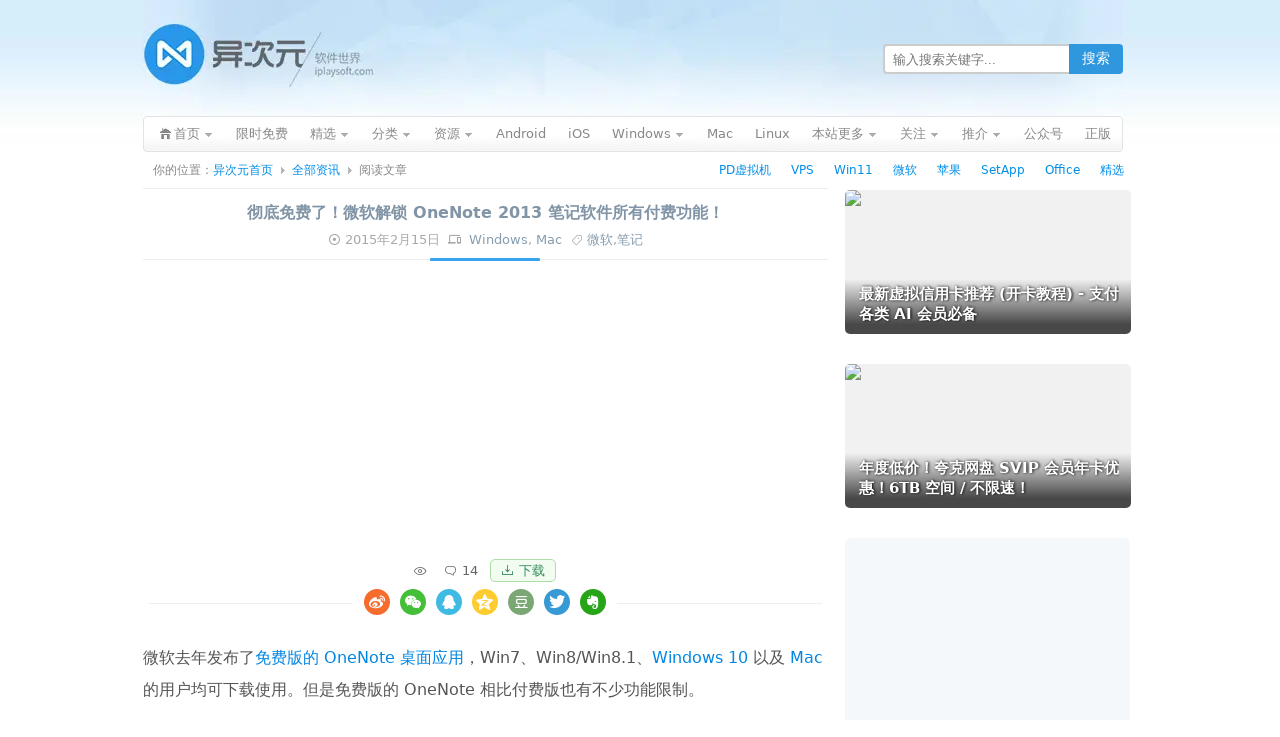

--- FILE ---
content_type: text/html; charset=UTF-8
request_url: https://www.iplaysoft.com/news/2449
body_size: 14389
content:
<!DOCTYPE html><html
xmlns="http://www.w3.org/1999/xhtml" dir="ltr" lang="zh-CN"><head
profile="http://gmpg.org/xfn/11"><meta
http-equiv="content-type" content="text/html; charset=UTF-8" /><title>彻底免费了！微软解锁 OneNote 2013 笔记软件所有付费功能！ - 异次元软件下载</title><meta
name="renderer" content="webkit"><meta
name="force-rendering" content="webkit"><meta
http-equiv="X-UA-Compatible" content="IE=edge,chrome=1"/><meta
http-equiv="Cache-Control" content="no-transform" /><meta
http-equiv="Cache-Control" content="no-siteapp" /><meta
http-equiv="x-dns-prefetch-control" content="on" /><meta
name="theme-color" content="#005da8"><link
rel="dns-prefetch" href="//pagead2.googlesyndication.com" /><link
rel="dns-prefetch" href="//cpro.baidustatic.com/" /><link
rel="stylesheet" type="text/css" href="https://cdn.iplaysoft.com/ips/theme/style-v122.css" /><link
rel="alternate" type="application/rss+xml" href="https://feed.iplaysoft.com" title="订阅异次元软件世界" /><link
rel="icon" href="https://cdn.iplaysoft.com/ips/icon/favicon-v1/favicon.ico" type="image/x-icon" /><link
rel="shortcut icon" href="https://cdn.iplaysoft.com/ips/icon/favicon-v1/favicon.ico" type="image/x-icon" /> <script src="https://cdn.iplaysoft.com/common/lib/jquery/jquery-1.12.4.min.js"></script> <script src="https://cdn.iplaysoft.com/common/lib/slick/1.9.0/slick.min.js"></script> <script src="//www.iplaysoft.com/axdm/js/v16.js"></script> <script type="text/javascript" src="https://cdn.iplaysoft.com/common/common-v19.js"></script> <script src="https://cdn.iplaysoft.com/ips/theme/js/ips-v57.js" type="text/javascript"></script> <script src="https://cdn.iplaysoft.com/common/lib/socialshare/share-v1.js"></script> <link
rel="stylesheet" type="text/css" href="https://cdn.iplaysoft.com/common/lib/socialshare/style-v1.css" /><meta
name="description" itemprop="description" content="微软去年发布了免费版的 OneNote 桌面应用，Win7、Win8/Win8.1、Windows 10 以及 Mac 的用户均可下载使用。但是免费版的 OneNote 相比付费版也有…… " /><meta
name="keywords" itemprop="keywords" content="微软,笔记" /><link
rel="icon" type="image/png" href="https://cdn.iplaysoft.com/ips/icon/favicon-v1/16.png" sizes="16x16" /><link
rel="icon" type="image/png" href="https://cdn.iplaysoft.com/ips/icon/favicon-v1/32.png" sizes="32x32" /><link
rel="icon" type="image/png" href="https://cdn.iplaysoft.com/ips/icon/favicon-v1/96.png" sizes="96x96" /><link
rel="icon" type="image/png" sizes="128x128" href="https://cdn.iplaysoft.com/ips/icon/android-v1/128.png" /><link
rel="icon" type="image/png" sizes="192x192" href="https://cdn.iplaysoft.com/ips/icon/android-v1/192.png" /><meta
name="apple-mobile-web-app-title" content="异次元软件"><link
rel="apple-touch-icon" href="https://cdn.iplaysoft.com/ips/icon/apple-v8/180.png" /><link
rel="apple-touch-icon" sizes="152x152" href="https://cdn.iplaysoft.com/ips/icon/apple-v8/152.png" /><link
rel="apple-touch-icon" sizes="180x180" href="https://cdn.iplaysoft.com/ips/icon/apple-v8/180.png" /><link
rel="apple-touch-icon" sizes="167x167" href="https://cdn.iplaysoft.com/ips/icon/apple-v8/167.png" /><link
rel="apple-touch-icon" sizes="120x120" href="https://cdn.iplaysoft.com/ips/icon/apple-v8/120.png" /><link
rel="apple-touch-icon-precomposed" sizes="180x180" href="https://cdn.iplaysoft.com/ips/icon/apple-v8/180.png" /><meta
name="application-name" content="异次元软件" /><meta
name="msapplication-TileColor" content="#409ced"/><meta
name="msapplication-square70x70logo" content="https://cdn.iplaysoft.com/ips/icon/ie-v1/tiny.png"/><meta
name="msapplication-square150x150logo" content="https://cdn.iplaysoft.com/ips/icon/ie-v1/square.png"/><meta
name="msapplication-wide310x150logo" content="https://cdn.iplaysoft.com/ips/icon/ie-v1/wide.png"/><meta
name="msapplication-square310x310logo" content="https://cdn.iplaysoft.com/ips/icon/ie-v1/large.png"/><meta
name="msapplication-TileImage" content="https://cdn.iplaysoft.com/ips/icon/wp-v1/cropped-icon-270x270.png" /><link
rel="search" type="application/opensearchdescription+xml" title="异次元软件世界" href="https://www.iplaysoft.com/opensearch.xml" /> <script type="text/javascript" charset="UTF-8" src="https://cdn.wwads.cn/js/makemoney.js" async></script> <meta
name='robots' content='max-image-preview:large' /><link
rel="alternate" title="oEmbed (JSON)" type="application/json+oembed" href="https://www.iplaysoft.com/wp-json/oembed/1.0/embed?url=https%3A%2F%2Fwww.iplaysoft.com%2Fnews%2F2449" /><link
rel="alternate" title="oEmbed (XML)" type="text/xml+oembed" href="https://www.iplaysoft.com/wp-json/oembed/1.0/embed?url=https%3A%2F%2Fwww.iplaysoft.com%2Fnews%2F2449&#038;format=xml" /><style id='wp-img-auto-sizes-contain-inline-css' type='text/css'>img:is([sizes=auto i],[sizes^="auto," i]){contain-intrinsic-size:3000px 1500px}
/*# sourceURL=wp-img-auto-sizes-contain-inline-css */</style><link
rel="https://api.w.org/" href="https://www.iplaysoft.com/wp-json/" /><link
rel="alternate" title="JSON" type="application/json" href="https://www.iplaysoft.com/wp-json/wp/v2/news/2449" /><link
rel="canonical" href="https://www.iplaysoft.com/news/2449" /><meta
property="og:url" content="https://www.iplaysoft.com/news/2449" /><meta
property="og:type" content="article"/><meta
property="og:image" content="https://img.iplaysoft.com/wp-content/uploads/2015/news/2449/onenote.jpg"/><meta
property="og:release_date" content="2015-02-15 22:01:34"/><meta
property="og:title" content="彻底免费了！微软解锁 OneNote 2013 笔记软件所有付费功能！"/><meta
property="og:description" content="微软去年发布了免费版的 OneNote 桌面应用，Win7、Win8/Win8.1、Windows 10 以及 Mac 的用户均可下载使用。但是免费版的 OneNote 相比付费版也有不少功能限制。不过，现在微软已经为免费版 OneNote 2013 笔记软件开放了几乎所有功能了！相信这次会对「印象笔记」等竞争对手形成一定的竞争力。用户现在已经可以畅享使用，快点下载试试吧。OneNote 免费开放的功能包括：密码保护浏览历史笔记音频/视频笔记音频/视频笔记搜索嵌入Office文件相关文件下载地址下载 ……"/><meta
name="weibo:webpage:create_at" content="2015-02-15 22:01:34" /><meta
name="weibo:webpage:update_at" content="2015-02-15 22:01:34" /><meta
name="twitter:card" content="summary_large_image" /><meta
name="twitter:site" content="@xtremforce" /><meta
name="twitter:creator" content="@xtremforce" /><meta
name="twitter:title" content="彻底免费了！微软解锁 OneNote 2013 笔记软件所有付费功能！" /><meta
name="twitter:description" content="微软去年发布了免费版的 OneNote 桌面应用，Win7、Win8/Win8.1、Windows 10 以及 Mac 的用户均可下载使用。但是免费版的 OneNote 相比付费版也有不少功能限制。不过，现在微软已经为免费版 OneNote 2013 笔记软件开放了几乎所有功能了！相信这次会对「印象笔记」等竞争对手形成一定的竞争力。用户现在已经可以畅享使用，快点下载试试吧。OneNote 免费开放的功能包括：密码保护浏览历史笔记音频/视频笔记音频/视频笔记搜索嵌入Office文件相关文件下载地址下载 ……" /><meta
name="twitter:image" content="https://img.iplaysoft.com/wp-content/uploads/2015/news/2449/onenote.jpg" /><meta
name="twitter:url" content="https://www.iplaysoft.com/news/2449" /> <script type="application/ld+json">
{"@context":"https://schema.org","@graph":[{"@type":"Person","@id":"https://www.iplaysoft.com/#person","name":"\u5f02\u6b21\u5143\u8f6f\u4ef6","url":"https://www.iplaysoft.com","email":"contact@iplaysoft.com","image":{"@type":"ImageObject","@id":"https://www.iplaysoft.com/#logo","url":"https://cdn.iplaysoft.com/ips/logo/200x200.png","caption":"\u5f02\u6b21\u5143\u8f6f\u4ef6","inLanguage":"zh-CN","width":"200","height":"200"}},{"@type":"WebSite","@id":"https://www.iplaysoft.com/#website","name":"异次元软件世界","alternateName":"异次元软件","url":"https://www.iplaysoft.com","inLanguage":"zh-CN","publisher":{"@id":"https://www.iplaysoft.com/#person"},"potentialAction":[{"@type":"SearchAction","target":"https://www.iplaysoft.com/?s={search_term_string}","query-input":"required name=search_term_string"}]},{"@type":"Organization","name":"异次元软件世界","url":"https://www.iplaysoft.com","logo":"https://cdn.iplaysoft.com/ips/logo/200x200.png"},{"@type":"Article","headline":"彻底免费了！微软解锁 OneNote 2013 笔记软件所有付费功能！","mainEntityOfPage":{"@type":"WebPage","@id":"https://www.iplaysoft.com/news/2449"},"image":["https://img.iplaysoft.com/wp-content/uploads/2015/news/2449/onenote.jpg"],"author":{"@type":"Person","name":"X-Force","url":"https://www.iplaysoft.com/author/x-force"},"publisher":{"@type":"Organization","name":"异次元软件世界","logo":{"@type":"ImageObject","url":"https://cdn.iplaysoft.com/ips/logo/200x200.png"}},"url":"https://www.iplaysoft.com/news/2449","datePublished":"2015-02-15T22:01:34","dateCreated":"2015-02-15T22:01:34","dateModified":"2015-02-15T22:02:12","description":"\u5fae\u8f6f\u53bb\u5e74\u53d1\u5e03\u4e86\u514d\u8d39\u7248\u7684 OneNote \u684c\u9762\u5e94\u7528\uff0cWin7\u3001Win8\/Win8.1\u3001Windows 10 \u4ee5\u53ca Mac \u7684\u7528\u6237\u5747\u53ef\u4e0b\u8f7d\u4f7f\u7528\u3002\u4f46\u662f\u514d\u8d39\u7248\u7684 OneNote \u76f8\u6bd4\u4ed8\u8d39\u7248\u4e5f\u6709\u4e0d\u5c11\u529f\u80fd\u9650\u5236\u3002\u4e0d\u8fc7\uff0c\u73b0\u5728\u5fae\u8f6f\u5df2\u7ecf\u4e3a\u514d\u8d39\u7248 OneNote 2013 \u7b14\u8bb0\u8f6f\u4ef6\u5f00\u653e\u4e86\u51e0\u4e4e\u6240\u6709\u529f\u80fd\u4e86\uff01\u76f8\u4fe1\u8fd9\u6b21\u4f1a\u5bf9\u300c\u5370\u8c61\u7b14\u8bb0\u300d\u7b49\u7ade\u4e89\u5bf9\u624b\u5f62\u6210\u4e00\u5b9a\u7684\u7ade\u4e89\u529b\u3002\u7528\u6237\u73b0\u5728\u5df2\u7ecf\u53ef\u4ee5\u7545\u4eab\u4f7f\u7528\uff0c\u5feb\u70b9\u4e0b\u8f7d\u8bd5\u8bd5\u5427\u3002OneNote \u514d\u8d39\u5f00\u653e\u7684\u529f\u80fd\u5305\u62ec\uff1a\u5bc6\u7801\u4fdd\u62a4\u6d4f\u89c8\u5386\u53f2\u7b14\u8bb0\u97f3\u9891\/\u89c6\u9891\u7b14\u8bb0\u97f3\u9891\/\u89c6\u9891\u7b14\u8bb0\u641c\u7d22\u5d4c\u5165Office\u6587\u4ef6\u76f8\u5173\u6587\u4ef6\u4e0b\u8f7d\u5730\u5740\u4e0b\u8f7d \u2026\u2026"},{"@type":"BreadcrumbList","itemListElement":[{"@type":"ListItem","position":1,"item":{"@id":"https://www.iplaysoft.com","name":"首页"}},{"@type":"ListItem","position":2,"item":{"@id":"https://www.iplaysoft.com/os/windows-platform","name":"Windows"}},{"@type":"ListItem","position":3,"item":{"@id":"https://www.iplaysoft.com/os/mac-platform","name":"Mac"}}]}]}</script><style id='global-styles-inline-css' type='text/css'>:root{--wp--preset--aspect-ratio--square: 1;--wp--preset--aspect-ratio--4-3: 4/3;--wp--preset--aspect-ratio--3-4: 3/4;--wp--preset--aspect-ratio--3-2: 3/2;--wp--preset--aspect-ratio--2-3: 2/3;--wp--preset--aspect-ratio--16-9: 16/9;--wp--preset--aspect-ratio--9-16: 9/16;--wp--preset--color--black: #000000;--wp--preset--color--cyan-bluish-gray: #abb8c3;--wp--preset--color--white: #ffffff;--wp--preset--color--pale-pink: #f78da7;--wp--preset--color--vivid-red: #cf2e2e;--wp--preset--color--luminous-vivid-orange: #ff6900;--wp--preset--color--luminous-vivid-amber: #fcb900;--wp--preset--color--light-green-cyan: #7bdcb5;--wp--preset--color--vivid-green-cyan: #00d084;--wp--preset--color--pale-cyan-blue: #8ed1fc;--wp--preset--color--vivid-cyan-blue: #0693e3;--wp--preset--color--vivid-purple: #9b51e0;--wp--preset--gradient--vivid-cyan-blue-to-vivid-purple: linear-gradient(135deg,rgb(6,147,227) 0%,rgb(155,81,224) 100%);--wp--preset--gradient--light-green-cyan-to-vivid-green-cyan: linear-gradient(135deg,rgb(122,220,180) 0%,rgb(0,208,130) 100%);--wp--preset--gradient--luminous-vivid-amber-to-luminous-vivid-orange: linear-gradient(135deg,rgb(252,185,0) 0%,rgb(255,105,0) 100%);--wp--preset--gradient--luminous-vivid-orange-to-vivid-red: linear-gradient(135deg,rgb(255,105,0) 0%,rgb(207,46,46) 100%);--wp--preset--gradient--very-light-gray-to-cyan-bluish-gray: linear-gradient(135deg,rgb(238,238,238) 0%,rgb(169,184,195) 100%);--wp--preset--gradient--cool-to-warm-spectrum: linear-gradient(135deg,rgb(74,234,220) 0%,rgb(151,120,209) 20%,rgb(207,42,186) 40%,rgb(238,44,130) 60%,rgb(251,105,98) 80%,rgb(254,248,76) 100%);--wp--preset--gradient--blush-light-purple: linear-gradient(135deg,rgb(255,206,236) 0%,rgb(152,150,240) 100%);--wp--preset--gradient--blush-bordeaux: linear-gradient(135deg,rgb(254,205,165) 0%,rgb(254,45,45) 50%,rgb(107,0,62) 100%);--wp--preset--gradient--luminous-dusk: linear-gradient(135deg,rgb(255,203,112) 0%,rgb(199,81,192) 50%,rgb(65,88,208) 100%);--wp--preset--gradient--pale-ocean: linear-gradient(135deg,rgb(255,245,203) 0%,rgb(182,227,212) 50%,rgb(51,167,181) 100%);--wp--preset--gradient--electric-grass: linear-gradient(135deg,rgb(202,248,128) 0%,rgb(113,206,126) 100%);--wp--preset--gradient--midnight: linear-gradient(135deg,rgb(2,3,129) 0%,rgb(40,116,252) 100%);--wp--preset--font-size--small: 13px;--wp--preset--font-size--medium: 20px;--wp--preset--font-size--large: 36px;--wp--preset--font-size--x-large: 42px;--wp--preset--spacing--20: 0.44rem;--wp--preset--spacing--30: 0.67rem;--wp--preset--spacing--40: 1rem;--wp--preset--spacing--50: 1.5rem;--wp--preset--spacing--60: 2.25rem;--wp--preset--spacing--70: 3.38rem;--wp--preset--spacing--80: 5.06rem;--wp--preset--shadow--natural: 6px 6px 9px rgba(0, 0, 0, 0.2);--wp--preset--shadow--deep: 12px 12px 50px rgba(0, 0, 0, 0.4);--wp--preset--shadow--sharp: 6px 6px 0px rgba(0, 0, 0, 0.2);--wp--preset--shadow--outlined: 6px 6px 0px -3px rgb(255, 255, 255), 6px 6px rgb(0, 0, 0);--wp--preset--shadow--crisp: 6px 6px 0px rgb(0, 0, 0);}:where(.is-layout-flex){gap: 0.5em;}:where(.is-layout-grid){gap: 0.5em;}body .is-layout-flex{display: flex;}.is-layout-flex{flex-wrap: wrap;align-items: center;}.is-layout-flex > :is(*, div){margin: 0;}body .is-layout-grid{display: grid;}.is-layout-grid > :is(*, div){margin: 0;}:where(.wp-block-columns.is-layout-flex){gap: 2em;}:where(.wp-block-columns.is-layout-grid){gap: 2em;}:where(.wp-block-post-template.is-layout-flex){gap: 1.25em;}:where(.wp-block-post-template.is-layout-grid){gap: 1.25em;}.has-black-color{color: var(--wp--preset--color--black) !important;}.has-cyan-bluish-gray-color{color: var(--wp--preset--color--cyan-bluish-gray) !important;}.has-white-color{color: var(--wp--preset--color--white) !important;}.has-pale-pink-color{color: var(--wp--preset--color--pale-pink) !important;}.has-vivid-red-color{color: var(--wp--preset--color--vivid-red) !important;}.has-luminous-vivid-orange-color{color: var(--wp--preset--color--luminous-vivid-orange) !important;}.has-luminous-vivid-amber-color{color: var(--wp--preset--color--luminous-vivid-amber) !important;}.has-light-green-cyan-color{color: var(--wp--preset--color--light-green-cyan) !important;}.has-vivid-green-cyan-color{color: var(--wp--preset--color--vivid-green-cyan) !important;}.has-pale-cyan-blue-color{color: var(--wp--preset--color--pale-cyan-blue) !important;}.has-vivid-cyan-blue-color{color: var(--wp--preset--color--vivid-cyan-blue) !important;}.has-vivid-purple-color{color: var(--wp--preset--color--vivid-purple) !important;}.has-black-background-color{background-color: var(--wp--preset--color--black) !important;}.has-cyan-bluish-gray-background-color{background-color: var(--wp--preset--color--cyan-bluish-gray) !important;}.has-white-background-color{background-color: var(--wp--preset--color--white) !important;}.has-pale-pink-background-color{background-color: var(--wp--preset--color--pale-pink) !important;}.has-vivid-red-background-color{background-color: var(--wp--preset--color--vivid-red) !important;}.has-luminous-vivid-orange-background-color{background-color: var(--wp--preset--color--luminous-vivid-orange) !important;}.has-luminous-vivid-amber-background-color{background-color: var(--wp--preset--color--luminous-vivid-amber) !important;}.has-light-green-cyan-background-color{background-color: var(--wp--preset--color--light-green-cyan) !important;}.has-vivid-green-cyan-background-color{background-color: var(--wp--preset--color--vivid-green-cyan) !important;}.has-pale-cyan-blue-background-color{background-color: var(--wp--preset--color--pale-cyan-blue) !important;}.has-vivid-cyan-blue-background-color{background-color: var(--wp--preset--color--vivid-cyan-blue) !important;}.has-vivid-purple-background-color{background-color: var(--wp--preset--color--vivid-purple) !important;}.has-black-border-color{border-color: var(--wp--preset--color--black) !important;}.has-cyan-bluish-gray-border-color{border-color: var(--wp--preset--color--cyan-bluish-gray) !important;}.has-white-border-color{border-color: var(--wp--preset--color--white) !important;}.has-pale-pink-border-color{border-color: var(--wp--preset--color--pale-pink) !important;}.has-vivid-red-border-color{border-color: var(--wp--preset--color--vivid-red) !important;}.has-luminous-vivid-orange-border-color{border-color: var(--wp--preset--color--luminous-vivid-orange) !important;}.has-luminous-vivid-amber-border-color{border-color: var(--wp--preset--color--luminous-vivid-amber) !important;}.has-light-green-cyan-border-color{border-color: var(--wp--preset--color--light-green-cyan) !important;}.has-vivid-green-cyan-border-color{border-color: var(--wp--preset--color--vivid-green-cyan) !important;}.has-pale-cyan-blue-border-color{border-color: var(--wp--preset--color--pale-cyan-blue) !important;}.has-vivid-cyan-blue-border-color{border-color: var(--wp--preset--color--vivid-cyan-blue) !important;}.has-vivid-purple-border-color{border-color: var(--wp--preset--color--vivid-purple) !important;}.has-vivid-cyan-blue-to-vivid-purple-gradient-background{background: var(--wp--preset--gradient--vivid-cyan-blue-to-vivid-purple) !important;}.has-light-green-cyan-to-vivid-green-cyan-gradient-background{background: var(--wp--preset--gradient--light-green-cyan-to-vivid-green-cyan) !important;}.has-luminous-vivid-amber-to-luminous-vivid-orange-gradient-background{background: var(--wp--preset--gradient--luminous-vivid-amber-to-luminous-vivid-orange) !important;}.has-luminous-vivid-orange-to-vivid-red-gradient-background{background: var(--wp--preset--gradient--luminous-vivid-orange-to-vivid-red) !important;}.has-very-light-gray-to-cyan-bluish-gray-gradient-background{background: var(--wp--preset--gradient--very-light-gray-to-cyan-bluish-gray) !important;}.has-cool-to-warm-spectrum-gradient-background{background: var(--wp--preset--gradient--cool-to-warm-spectrum) !important;}.has-blush-light-purple-gradient-background{background: var(--wp--preset--gradient--blush-light-purple) !important;}.has-blush-bordeaux-gradient-background{background: var(--wp--preset--gradient--blush-bordeaux) !important;}.has-luminous-dusk-gradient-background{background: var(--wp--preset--gradient--luminous-dusk) !important;}.has-pale-ocean-gradient-background{background: var(--wp--preset--gradient--pale-ocean) !important;}.has-electric-grass-gradient-background{background: var(--wp--preset--gradient--electric-grass) !important;}.has-midnight-gradient-background{background: var(--wp--preset--gradient--midnight) !important;}.has-small-font-size{font-size: var(--wp--preset--font-size--small) !important;}.has-medium-font-size{font-size: var(--wp--preset--font-size--medium) !important;}.has-large-font-size{font-size: var(--wp--preset--font-size--large) !important;}.has-x-large-font-size{font-size: var(--wp--preset--font-size--x-large) !important;}
/*# sourceURL=global-styles-inline-css */</style></head><body
class="webp"> <script>
if((typeof(window.postooxx)=="undefined")||window.postooxx==false){var e=document.createElement("script");e.async=true;e.setAttribute("crossorigin","anonymous");e.src="//pagead2.googlesyndication.com/pagead/js/adsbygoogle.js?client=ca-pub-2416009819532368";var a=document.getElementsByTagName("script")[0];a.parentNode.insertBefore(e,a);}</script> <script type="text/javascript" src="//cpro.baidustatic.com/cpro/ui/cm.js" async="async" defer="defer"></script> <div
id="main"><div
id="header"><div
id="logo"><h2><a
id="gohome" href="https://www.iplaysoft.com"><span
style="display:none">异次元软件世界</span></a></h2></div><div
id="header_r"><div
id="header_search"><form
id="searchform" class="ips_search_form" action="/" onsubmit="return(checkSearchForm('searchTextbox'))">
<input
type="text" class="ips_search_box" size="30" value="" name="s" placeholder="输入搜索关键字..." id="searchTextbox">
<input
type="submit" class="ips_search_btn" id="searchsubmit" value="搜索"></form></div></div></div><div
class="clear"></div><div
class="nav"><ul><li
class="nav_home nav_sub page_item">
<a
href="https://www.iplaysoft.com"><span>首页</span></a><div
id="nav_home_div" class="nav_sub_div r_div"><div
class="r_t_arr"><b
class="r_tl"></b><b
class="r_tc"></b><b
class="r_tr"></b></div><div
class="r_c">
<a
href="javascript:void(0)" class="popWxgzh">关注微信公众号</a>
<a
target="_blank" href="https://www.iplaysoft.com/go/lizhi">荔枝正版软件</a>
<a
target="_blank" href="https://www.iplaysoft.com/setapp.html">SetApp正版订阅</a>
<a
target="_blank" href="https://www.iplaysoft.com/go/apsgo">ApsGo 软购商城</a></div><div
class="r_b"><b
class="r_bl"></b><b
class="r_bc"></b><b
class="r_br"></b></div></div></li><li
class="page_item"><a
rel="nofollow" title="限时免费正版" href="https://www.iplaysoft.com/free"><span>限时免费</span></a></li><li
class="nav_sub page_item">
<a
rel="nofollow" class="nav_sub_a" target="_blank" href="https://www.iplaysoft.com/tag/%E7%B2%BE%E9%80%89" title="异次元正版软件精选推荐"><span>精选</span></a><div
class="nav_sub_div r_div"><div
class="r_t_arr"><b
class="r_tl"></b><b
class="r_tc"></b><b
class="r_tr"></b></div><div
class="r_c">
<a
target="_blank" rel="nofollow" href="https://www.iplaysoft.com/go/officepost">Office 办公软件</a>
<a
target="_blank" rel="nofollow" href="https://www.iplaysoft.com/go/pdpost">PD 虚拟机软件</a>
<a
target="_blank" rel="nofollow" href="https://www.iplaysoft.com/tag/vmware">VMware 虚拟机</a>
<a
target="_blank" rel="nofollow" href="https://www.iplaysoft.com/setapp.html">SetApp 正版订阅</a>
<a
target="_blank" rel="nofollow" href="https://www.iplaysoft.com/idm.html">IDM 下载利器</a>
<a
target="_blank" rel="nofollow" href="https://www.iplaysoft.com/eagle.html">Eagle 素材管理</a>
<a
target="_blank" rel="nofollow" href="https://www.iplaysoft.com/go/1ppost">1Password 密码</a>
<a
target="_blank" rel="nofollow" href="https://www.iplaysoft.com/listary.html">Listary 效率神器</a>
<a
target="_blank" rel="nofollow" href="https://www.iplaysoft.com/humble-bundle-monthly.html">Steam 正版游戏</a>
<a
target="_blank" rel="nofollow" href="https://www.iplaysoft.com/tag/%E7%B2%BE%E9%80%89">查看更多....</a></div><div
class="r_b"><b
class="r_bl"></b><b
class="r_bc"></b><b
class="r_br"></b></div></div></li><li
class="nav_sub page_item">
<a
rel="nofollow" class="nav_sub_a" href="javascript:void(0);" onclick="return false;"><span>分类</span></a><div
class="nav_sub_div r_div"><div
class="r_t_arr"><b
class="r_tl"></b><b
class="r_tc"></b><b
class="r_tr"></b></div><div
class="r_c">
<a
rel="nofollow" href="https://www.iplaysoft.com/category/network" title="网络软件">网络软件</a>
<a
rel="nofollow" href="https://www.iplaysoft.com/category/media" title="多媒体类">多媒体类</a>
<a
rel="nofollow" href="https://www.iplaysoft.com/category/system" title="系统工具">系统工具</a>
<a
rel="nofollow" href="https://www.iplaysoft.com/category/design" title="美化、设计及素材">设计美化</a>
<a
rel="nofollow" href="https://www.iplaysoft.com/category/optimize" title="优化辅助">优化辅助</a>
<a
rel="nofollow" href="https://www.iplaysoft.com/category/programming" title="编程开发">编程开发</a>
<a
rel="nofollow" href="https://www.iplaysoft.com/category/manage" title="应用管理">应用管理</a>
<a
rel="nofollow" href="https://www.iplaysoft.com/category/hardware" title="硬件相关">硬件相关</a>
<a
rel="nofollow" href="https://www.iplaysoft.com/category/security" title="安全隐私">安全隐私</a>
<a
rel="nofollow" href="https://www.iplaysoft.com/category/document" title="文档办公">文档办公</a>
<a
rel="nofollow" href="https://www.iplaysoft.com/category/patch" title="解密学习">解密学习</a>
<a
rel="nofollow" href="https://www.iplaysoft.com/category/translate" title="翻译辞典">翻译辞典</a>
<a
rel="nofollow" href="https://www.iplaysoft.com/category/editor" title="编辑输入">编辑输入</a>
<a
rel="nofollow" href="https://www.iplaysoft.com/category/simulator" title="虚拟模拟">虚拟模拟</a>
<a
rel="nofollow" href="https://www.iplaysoft.com/category/backup-restore" title="备份恢复">备份恢复</a>
<a
rel="nofollow" href="https://www.iplaysoft.com/category/archive" title="压缩解压">压缩解压</a></div><div
class="r_b"><b
class="r_bl"></b><b
class="r_bc"></b><b
class="r_br"></b></div></div></li><li
class="nav_sub page_item">
<a
rel="nofollow" class="nav_sub_a" href="javascript:void(0);" onclick="return false;"><span>资源</span></a><div
class="nav_sub_div r_div"><div
class="r_t_arr"><b
class="r_tl"></b><b
class="r_tc"></b><b
class="r_tr"></b></div><div
class="r_c">
<a
rel="nofollow" href="https://www.iplaysoft.com/tag/%E5%A3%81%E7%BA%B8">精美壁纸</a>
<a
rel="nofollow" href="https://www.iplaysoft.com/category/game">游戏娱乐</a>
<a
rel="nofollow" href="https://www.iplaysoft.com/category/tutorial">技术教程</a>
<a
rel="nofollow" href="https://www.iplaysoft.com/category/website">推荐网站</a>
<a
rel="nofollow" href="https://www.iplaysoft.com/category/phone">手机数码</a>
<a
rel="nofollow" href="https://www.iplaysoft.com/category/by-talk">杂谈发现</a>
<a
rel="nofollow" href="https://www.iplaysoft.com/category/patch">解密学习</a>
<a
rel="nofollow" href="https://www.iplaysoft.com/category/music">视频音乐</a>
<a
rel="nofollow" href="https://www.iplaysoft.com/category/discuss">思考讨论</a></div><div
class="r_b"><b
class="r_bl"></b><b
class="r_bc"></b><b
class="r_br"></b></div></div></li><li
class="page_item"><a
rel="nofollow" title="Android 安卓平台软件" href="https://www.iplaysoft.com/os/android-platform"><span>Android</span></a></li><li
class="page_item"><a
rel="nofollow" title="苹果 iOS 平台软件" href="https://www.iplaysoft.com/os/ios-platform"><span>iOS</span></a></li><li
class="nav_sub page_item">
<a
rel="nofollow" class="nav_sub_a" title="Windows 平台软件" href="https://www.iplaysoft.com/os/windows-platform"><span>Windows</span></a><div
class="nav_sub_div r_div"><div
class="r_t_arr"><b
class="r_tl"></b><b
class="r_tc"></b><b
class="r_tr"></b></div><div
class="r_c">
<a
rel="nofollow" href="https://www.iplaysoft.com/windows11.html">Windows11 下载</a>
<a
rel="nofollow" href="https://www.iplaysoft.com/os/web-platform">Web 网站推荐</a>
<a
rel="nofollow" href="https://www.iplaysoft.com/os/others">其他</a></div><div
class="r_b"><b
class="r_bl"></b><b
class="r_bc"></b><b
class="r_br"></b></div></div></li><li
class="page_item"><a
rel="nofollow" title="苹果 Mac OS X 平台软件" href="https://www.iplaysoft.com/os/mac-platform"><span>Mac</span></a></li><li
class="page_item"><a
rel="nofollow" title="Linux 平台软件" href="https://www.iplaysoft.com/os/linux-platform"><span>Linux</span></a></li><li
class="nav_sub page_item">
<a
rel="nofollow" class="nav_sub_a" href="javascript:void(0);" onclick="return false;"><span>本站更多</span></a><div
class="nav_sub_div r_div"><div
class="r_t_arr"><b
class="r_tl"></b><b
class="r_tc"></b><b
class="r_tr"></b></div><div
class="r_c">
<a
rel="nofollow" href="https://www.iplaysoft.com/news">快讯消息</a>
<a
rel="nofollow" href="https://www.iplaysoft.com/archives">全部文章</a>
<a
title="随便找一篇文章给我看看吧！" rel="nofollow" href="https://www.iplaysoft.com/random">随机文章</a>
<a
rel="nofollow" href="https://www.iplaysoft.com/faq">常见问题</a>
<a
rel="nofollow" href="https://www.iplaysoft.com/guestbook">留下足迹</a>
<a
rel="nofollow" href="https://www.iplaysoft.com/about">关于本站</a>
<a
rel="nofollow" href="https://www.iplaysoft.com/links">友情链接</a></div><div
class="r_b"><b
class="r_bl"></b><b
class="r_bc"></b><b
class="r_br"></b></div></div></li><li
class="nav_sub page_item">
<a
rel="nofollow" class="nav_sub_a" href="https://www.iplaysoft.com/follow"><span>关注</span></a><div
class="nav_sub_div r_div"><div
class="r_t_arr"><b
class="r_tl"></b><b
class="r_tc"></b><b
class="r_tr"></b></div><div
class="r_c">
<a
class="popWxgzh" target="_blank" rel="nofollow" href="https://www.iplaysoft.com/go/wechat">微信公众号</a>
<a
target="_blank" rel="nofollow" href="https://www.iplaysoft.com/go/weibo">新浪微博</a>
<a
target="_blank" rel="nofollow" href="javascript:void(0);" onclick="prompt('异次元软件 RSS 订阅地址：','https://feed.iplaysoft.com');return false;">RSS订阅地址</a>
<a
target="_blank" rel="nofollow" href="https://twitter.com/xtremforce">Twitter</a>
<a
target="_blank" rel="nofollow" href="https://www.iplaysoft.com/contribute">我要投稿</a>
<a
target="_blank" rel="nofollow" href="https://www.iplaysoft.com/contact">联系站长</a></div><div
class="r_b"><b
class="r_bl"></b><b
class="r_bc"></b><b
class="r_br"></b></div></div></li><li
id="nav_taobao" class="nav_sub page_item">
<a
target="_blank" rel="nofollow" class="nav_sub_a" href="javascript:void(0);" onclick="return false;"><span>推介</span></a><div
class="nav_sub_div r_div"><div
class="r_t_arr"><b
class="r_tl"></b><b
class="r_tc"></b><b
class="r_tr"></b></div><div
class="r_c">
<a
target="_blank" rel="nofollow" href="https://www.iplaysoft.com/go/qcloud">腾讯云优惠券</a>
<a
target="_blank" rel="nofollow" href="https://www.iplaysoft.com/go/aliyuncp">阿里云代金券</a>
<a
target="_blank" rel="nofollow" href="https://www.iplaysoft.com/go/vps">VPS 服务器</a>
<a
target="_blank" rel="nofollow" href="https://www.iplaysoft.com/go/apple">苹果官网</a>
<a
target="_blank" rel="nofollow" href="https://www.iplaysoft.com/go/msstore">微软官网</a>
<a
target="_blank" rel="nofollow" href="https://www.iplaysoft.com/go/tmall">天猫商城</a>
<a
target="_blank" rel="nofollow" href="https://www.iplaysoft.com/go/taobao">爱淘宝</a>
<a
target="_blank" rel="nofollow" href="https://www.iplaysoft.com/go/jd">京东商城</a></div><div
class="r_b"><b
class="r_bl"></b><b
class="r_bc"></b><b
class="r_br"></b></div></div></li><li
class="page_item"><a
rel="nofollow" target="_blank" title="关注本站公众号" href="javascript:void(0)" class="popWxgzh"><span>公众号</span></a></li><li
class="page_item"><a
rel="nofollow" target="_blank" title="异次元正版软件" href="https://www.iplaysoft.com/go/lizhi"><span>正版</span></a></li></ul></div><div
id="crumb"><div
class="breadcrumb"><span>你的位置： </span><a
rel="nofollow" href="https://www.iplaysoft.com">异次元首页</a><span
class="gt">&gt;</span><a
rel="nofollow" href="https://www.iplaysoft.com/news">全部资讯</a><span
class="gt">&gt;</span>阅读文章</div>
<span
class="crumb_ad"><a
rel="nofollow" target="_blank" href="https://www.iplaysoft.com/go/pdpost">PD虚拟机</a>&nbsp;&nbsp;&nbsp;&nbsp;
<a
rel="nofollow" target="_blank" href="https://www.iplaysoft.com/go/vps">VPS</a>&nbsp;&nbsp;&nbsp;&nbsp;
<a
rel="nofollow" target="_blank" href="https://www.iplaysoft.com/windows11.html">Win11</a>&nbsp;&nbsp;&nbsp;&nbsp;
<a
rel="nofollow" target="_blank" href="https://www.iplaysoft.com/go/msstore">微软</a>&nbsp;&nbsp;&nbsp;&nbsp;
<a
rel="nofollow" target="_blank" href="https://www.iplaysoft.com/go/apple">苹果</a>&nbsp;&nbsp;&nbsp;&nbsp;
<a
rel="nofollow" target="_blank" href="https://www.iplaysoft.com/setapp.html">SetApp</a>&nbsp;&nbsp;&nbsp;&nbsp;
<a
rel="nofollow" target="_blank" href="https://www.iplaysoft.com/go/officepost">Office</a>&nbsp;&nbsp;&nbsp;&nbsp;
<a
rel="nofollow" target="_blank" href="https://www.iplaysoft.com/tag/%E7%B2%BE%E9%80%89">精选</a></span></div>
<ins
class="adsbygoogle"
style="display:inline-block;width:970px;height:250px;margin:24px 0 34px 8px;"
data-ad-client="ca-pub-2416009819532368"
data-ad-slot="9930794091"></ins> <script>
(adsbygoogle=window.adsbygoogle||[]).push({});window.ggadCount++;</script> <div
id="container"><div
id="content"><div
id="post-2449" class="post"><h1 id="post-title" class="entry-title">彻底免费了！微软解锁 OneNote 2013 笔记软件所有付费功能！</h1><div
class="entry-cat">
<i
class="ipsicon ipsicon-category"></i>&nbsp;<script>
document.write(timeAgo("1424008894"));</script>&nbsp;&nbsp;<i
class="ipsicon ipsicon-devices"></i>&nbsp;&nbsp<a
href="https://www.iplaysoft.com/os/windows-platform" rel="tag">Windows</a>, <a
href="https://www.iplaysoft.com/os/mac-platform" rel="tag">Mac</a>&nbsp;&nbsp;<i
class="ipsicon ipsicon-tag"></i>&nbsp;<a
href="https://www.iplaysoft.com/tag/%e5%be%ae%e8%bd%af" rel="tag">微软</a>,<a
href="https://www.iplaysoft.com/tag/%e7%ac%94%e8%ae%b0" rel="tag">笔记</a></div><div
style="margin:26px auto 26px auto;"><div
style="margin:0 auto">
<ins
class="adsbygoogle"
style="display:block;width:680px;margin:0 auto"
data-ad-client="ca-pub-2416009819532368"
data-ad-slot="8872805311"
data-ad-format="auto"
data-full-width-responsive="true"></ins></div> <script>
(adsbygoogle=window.adsbygoogle||[]).push({});window.ggadCount++;window.ggadReplaceMap=window.ggadReplaceMap||{};window.ggadReplaceMap['8872805311']={type:"baidu",id:"u6957922",width:680,height:250};</script> </div><div
class="entry-statistics">
<span
title="本文阅读次数"><i
class="ipsicon ipsicon-view ipsicon-rspace"></i><span
id="stb_view_count"></span></span>
<a
id="entry-statistics-comment" class="scrollto" data-target="comments" href="javascript:void(0);" title="评论数量"><i
class="ipsicon ipsicon-msg ipsicon-rspace"></i>14</a>
<a
id="entry-statistics-dl" class="scrollto" data-target="post_download" data-offset="15" href="javascript:void(0);" title="跳转到下载地址"><i
class="ipsicon ipsicon-dl ipsicon-rspace"></i>下载</a></div><div
id="socialshare" class="socialshare"></div><div
class="entry-content"><p>微软去年发布了<a
href="https://www.iplaysoft.com/onenote.html" target="_blank">免费版的 OneNote 桌面应用</a>，Win7、Win8/Win8.1、<a
href="https://www.iplaysoft.com/windows10.html" target="_blank">Windows 10</a> 以及 <a
href="https://www.iplaysoft.com/os/mac-platform" target="_blank">Mac</a> 的用户均可下载使用。但是免费版的 OneNote 相比付费版也有不少功能限制。</p><p><img
loading="lazy" class="aligncenter" src="https://img.iplaysoft.com/wp-content/uploads/2015/news/2449/onenote.jpg!0x0.webp" alt="OneNote" width="680" height="364" /></p><p>不过，现在<a
href="https://www.iplaysoft.com/tag/微软" target="_blank">微软</a>已经为免费版 OneNote 2013 笔记软件开放了几乎所有功能了！相信这次会对「<a
href="https://www.iplaysoft.com/yinxiangbiji.html" target="_blank">印象笔记</a>」等竞争对手形成一定的竞争力。用户现在已经可以畅享使用，快点下载试试吧。</p><h3>OneNote 免费开放的功能包括：</h3><div
style="margin:40px auto 50px auto;overflow:hidden;"><div
style="float:left;width:336px !important;height:280px !important;"> <script>
if(ggadCount<3){document.write('<ins class="adsbygoogle" style="display:inline-block;width:336px;height:280px" data-ad-client="ca-pub-2416009819532368" data-ad-slot="8482220828"></ins>');(adsbygoogle=window.adsbygoogle||[]).push({});window.ggadCount++;}
window.ggadReplaceMap=window.ggadReplaceMap||{};window.ggadReplaceMap["8482220828"]={type:"baidu",id:"u6959624",width:336,height:280};</script> </div><div
style="float:left;width:336px;height:280px;margin-left:10px"><div
class="_qslj3l0gfun"></div> <script type="text/javascript">
window.bdadCount++;(window.slotbydup=window.slotbydup||[]).push({id:"u6876274",container:"_qslj3l0gfun",async:true});</script> </div></div><div
class="clear"></div><ul><li>密码保护</li><li>浏览历史笔记</li><li>音频/视频笔记</li><li>音频/视频笔记搜索</li><li>嵌入Office文件</li></ul><div
id="post_download" class="entry-dl-area"><h3 class="entry-dl-area-head"><span
class="h3_icon ipsicon ipsicon-download ipsicon-rspace"></span>相关文件下载地址</h3><p><a
href="https://www.iplaysoft.com/onenote.html" target="_blank">下载 OneNote 各种版本</a>&nbsp;&nbsp;|&nbsp;&nbsp;<a
href="https://www.iplaysoft.com/tag/笔记" target="_blank">更多笔记相关</a>&nbsp;&nbsp;|&nbsp;&nbsp;<a
href="https://www.iplaysoft.com/tag/微软" target="_blank">微软相关</a></p></div></div><div
style="margin:-10px 0 0 0;overflow:hidden"><div
class="d336 float-left"><div
class="_zbcpl1l1ev9"></div> <script type="text/javascript">
window.bdadCount++;(window.slotbydup=window.slotbydup||[]).push({id:"u6876276",container:"_zbcpl1l1ev9",async:true});</script> </div><div
id="bd_slot_article_right" class="d336 float-left" style="margin-left:6px"><div
class="wwads-cn wwads-vertical" data-id="71" style="margin:0;max-width:336px;width:336px;height:280px"></div></div></div><div
id="entry-bottom" class="clear"></div><div
class="post_wechat_qr"><p
class="post_wechat_qr_text">/ 关注 “异次元软件世界” 微信公众号，获取最新软件推送 /</p><div
class="qrContainer"><div
class="qrcode" qrsize="150" colorlight="#eefbef" qrurl="http://weixin.qq.com/r/vnUAGAvEclYNrU979yCs"></div>
<i
class="ipsicon ipsicon-wechat"></i></div></div><div
class="donate"><p>如本文“对您有用”，欢迎随意打赏异次元，让我们坚持创作！</p>
<a
class="donatebtn popDonate button" href="javascript:void(0);" onclick="return false;" title="给异次元送上一杯暖心的热咖啡……"><i
class="ipsicon ipsicon-coffie ipsicon-rspace"></i>赞赏一杯咖啡</a></div> <script>
var post_title='彻底免费了！微软解锁 OneNote 2013 笔记软件所有付费功能！';var post_description='微软去年发布了免费版的 OneNote 桌面应用，Win7、Win8/Win8.1、Windows 10 以及 Mac 的用户均可下载使用。但是免费版的 OneNote 相比付费版也有……';var post_url="https://www.iplaysoft.com/news/2449";var post_img='https://img.iplaysoft.com/wp-content/uploads/2015/news/2449/onenote.jpg';var previous_post_title='在 iPad Air 2 上安装并成功运行 Windows 98 玩游戏 [视频]';var previous_post_url="https://www.iplaysoft.com/news/2448";var next_post_title='免费领取两年 100GB 的微软 OneDrive 云存储空间';var next_post_url="https://www.iplaysoft.com/news/2451";var shareConfig=[];shareConfig.title=post_title;shareConfig.description=post_description;shareConfig.url=post_url;shareConfig.image=post_img||(document.images[0]||0).src||'';if(shareConfig.image!=""){shareConfig.image=shareConfig.image.replace(/img\.iplaysoft\.com/,"img-bdcloud.iplaysoft.com")}
var post_updatesummary="";shareConfig.title=post_updatesummary+post_title;loadShareIcons("socialshare",shareConfig);</script> <div
class="entry-meta clear"><ul><li>本文标签：<a
href="https://www.iplaysoft.com/tag/%e5%be%ae%e8%bd%af" rel="tag">微软</a>, <a
href="https://www.iplaysoft.com/tag/%e7%ac%94%e8%ae%b0" rel="tag">笔记</a></li><li>流行热度：已超过 <span
id="post_view_count">-</span> 人围观了本文</li><li>生产日期：异次纪元 15年02月15日 - 22时01分34秒</li><li>文章链接：https://www.iplaysoft.com/news/2449 [<a
href="#" onclick="copy_code('https://www.iplaysoft.com/news/2449'); return false;">复制</a>] (转载时请注明本文出处及文章链接)</li><div
class="entry-recommend-posts"> <script>
var postAds=new Array();postAds[postAds.length]='<a target="_blank" rel="nofollow" href="https://www.iplaysoft.com/windows11.html"><img class="lazyload" style="border-radius:8px" width="680" height="130" data-src="//img.iplaysoft.com/wp-content/uploads/2021/windows11/windows11_banner_v1.jpg" data-srcset="//img.iplaysoft.com/wp-content/uploads/2021/windows11/windows11_banner_v1.jpg 1x,//img.iplaysoft.com/wp-content/uploads/2021/windows11/windows11_banner_v1_2x.jpg 2x" /></a>';var _postAdsSubstitude=new Array();_postAdsSubstitude[_postAdsSubstitude.length]='<a target="_blank" rel="nofollow" href="https://www.iplaysoft.com/humble-bundle-monthly.html"><img class="lazyload" style="border-radius:8px" width="680" height="130" data-src="//img.iplaysoft.com/wp-content/uploads/2018/humble-bundle-monthly/humblechoice_banner_v2.jpg" data-srcset="//img.iplaysoft.com/wp-content/uploads/2018/humble-bundle-monthly/humblechoice_banner_v2.jpg 1x,//img.iplaysoft.com/wp-content/uploads/2018/humble-bundle-monthly/humblechoice_banner_v2_2x.jpg 2x" /></a>';_postAdsSubstitude[_postAdsSubstitude.length]='<a target="_blank" rel="nofollow" href="https://www.iplaysoft.com/go/1ppost"><img class="lazyload" style="border-radius:8px" width="680" height="130" data-alt="1Password 密码管理器" data-src="//img.iplaysoft.com/wp-content/uploads/2019/1password/1password_banner_v2.jpg" data-srcset="//img.iplaysoft.com/wp-content/uploads/2019/1password/1password_banner_v2.jpg 1x,//img.iplaysoft.com/wp-content/uploads/2019/1password/1password_banner_v2_2x.jpg 2x" /></a>';_postAdsSubstitude[_postAdsSubstitude.length]='<a target="_blank" rel="nofollow" href="https://www.iplaysoft.com/microsoft-365.html"><img class="lazyload" style="border-radius:8px" width="680" height="130" data-alt="微软 Office 办公软件下载" data-src="//img.iplaysoft.com/wp-content/uploads/2020/microsoft365/ms365_office_banner.jpg" data-srcset="//img.iplaysoft.com/wp-content/uploads/2020/microsoft365/ms365_office_banner.jpg 1x,//img.iplaysoft.com/wp-content/uploads/2020/microsoft365/ms365_office_banner_2x.jpg 2x" /></a>';_postAdsSubstitude[_postAdsSubstitude.length]='<a target="_blank" rel="nofollow" href="https://www.iplaysoft.com/islide.html"><img class="lazyload" style="border-radius:8px" width="680" height="130" data-src="//img.iplaysoft.com/wp-content/uploads/2018/islide/islide_banner.jpg" data-srcset="//img.iplaysoft.com/wp-content/uploads/2018/islide/islide_banner.jpg 1x,//img.iplaysoft.com/wp-content/uploads/2018/islide/islide_banner_2x.jpg 2x" /></a>';_postAdsSubstitude[_postAdsSubstitude.length]='<a target="_blank" rel="nofollow" href="https://www.iplaysoft.com/baimiao.html"><img class="lazyload" style="border-radius:8px" width="680" height="130" data-src="//img.iplaysoft.com/wp-content/uploads/2021/baimiao/baimiao_banner.jpg" data-srcset="//img.iplaysoft.com/wp-content/uploads/2021/baimiao/baimiao_banner.jpg 1x,//img.iplaysoft.com/wp-content/uploads/2021/baimiao/baimiao_banner_2x.jpg 2x" /></a>';_postAdsSubstitude[_postAdsSubstitude.length]='<a target="_blank" rel="nofollow" href="https://www.iplaysoft.com/p/aliyun-coupon"><img class="lazyload" width="680" height="130" data-src="//img.iplaysoft.com/wp-content/uploads/2019/p/aliyun-coupon/aliyun_coupon_banner.jpg" data-srcset="//img.iplaysoft.com/wp-content/uploads/2019/p/aliyun-coupon/aliyun_coupon_banner.jpg 1x,//img.iplaysoft.com/wp-content/uploads/2019/p/aliyun-coupon/aliyun_coupon_banner_2x.jpg 2x" /></a>';_postAdsSubstitude[_postAdsSubstitude.length]='<a target="_blank" rel="nofollow" href="https://www.iplaysoft.com/bt-cloud-download.html"><img class="lazyload" width="680" height="130" data-src="//img.iplaysoft.com/wp-content/uploads/2017/bt-cloud-download/bt_cloud_download_banner.jpg" data-srcset="//img.iplaysoft.com/wp-content/uploads/2017/bt-cloud-download/bt_cloud_download_banner.jpg 1x,//img.iplaysoft.com/wp-content/uploads/2017/bt-cloud-download/bt_cloud_download_banner_2x.jpg 2x" /></a>';_postAdsSubstitude[_postAdsSubstitude.length]='<a target="_blank" rel="nofollow" href="https://www.iplaysoft.com/eagle.html"><img class="lazyload" width="680" height="130" data-src="//img.iplaysoft.com/wp-content/uploads/2017/eagle/eagle_banner.jpg" data-srcset="//img.iplaysoft.com/wp-content/uploads/2017/eagle/eagle_banner.jpg 1x,//img.iplaysoft.com/wp-content/uploads/2017/eagle/eagle_banner_2x.jpg 2x" /></a>';_postAdsSubstitude[_postAdsSubstitude.length]='<a target="_blank" rel="nofollow" href="https://www.iplaysoft.com/feem.html"><img class="lazyload" style="border-radius:8px" width="680" height="130" data-src="//img.iplaysoft.com/wp-content/uploads/2019/feem/feem_v4_banner.jpg" data-srcset="//img.iplaysoft.com/wp-content/uploads/2019/feem/feem_v4_banner.jpg 1x,//img.iplaysoft.com/wp-content/uploads/2019/feem/feem_v4_banner_2x.jpg 2x" /></a>';_postAdsSubstitude[_postAdsSubstitude.length]='<a target="_blank" rel="nofollow" href="https://www.iplaysoft.com/typora.html"><img class="lazyload" style="border-radius:8px" width="680" height="130" data-alt="Typora" data-src="//img.iplaysoft.com/wp-content/uploads/2016/typora/typora_banner2.jpg" data-srcset="//img.iplaysoft.com/wp-content/uploads/2016/typora/typora_banner2.jpg 1x,//img.iplaysoft.com/wp-content/uploads/2016/typora/typora_banner2_2x.jpg 2x" /></a>';_postAdsSubstitude[_postAdsSubstitude.length]='<a target="_blank" rel="nofollow" href="https://www.iplaysoft.com/synergy.html"><img class="lazyload" style="border-radius:8px" width="680" height="130" data-alt="Synergy" data-src="//img.iplaysoft.com/wp-content/uploads/2021/synergy/synergy_banner.png" data-srcset="//img.iplaysoft.com/wp-content/uploads/2021/synergy/synergy_banner.png 1x,//img.iplaysoft.com/wp-content/uploads/2021/synergy/synergy_banner_2x.png 2x" /></a>';_postAdsSubstitude[_postAdsSubstitude.length]='<a target="_blank" rel="nofollow" href="https://www.iplaysoft.com/wgestures.html"><img class="lazyload" style="border-radius:8px" width="680" height="130" data-alt="WGestures" data-src="//img.iplaysoft.com/wp-content/uploads/2023/wgestures/wg2_banner.jpg" data-srcset="//img.iplaysoft.com/wp-content/uploads/2023/wgestures/wg2_banner.jpg 1x,//img.iplaysoft.com/wp-content/uploads/2023/wgestures/wg2_banner_2x.jpg 2x" /></a>';_postAdsSubstitude[_postAdsSubstitude.length]='<a target="_blank" rel="nofollow" href="https://www.iplaysoft.com/updf.html"><img class="lazyload" style="border-radius:8px" width="680" height="130" data-alt="uPDF" data-src="//img.iplaysoft.com/wp-content/uploads/2022/updf/updf_banner.png" data-srcset="//img.iplaysoft.com/wp-content/uploads/2022/updf/updf_banner.png 1x,//img.iplaysoft.com/wp-content/uploads/2022/updf/updf_banner_2x.png 2x" /></a>';if(navigator.userAgent.indexOf("Mac OS")>0){var _postMacAds=new Array();_postMacAds[_postMacAds.length]='<a target="_blank" rel="nofollow" href="https://www.iplaysoft.com/go/pdpost"><img class="lazyload" style="border-radius: 8px;" width="680" height="130" height="130" width="680" data-src="https://img.iplaysoft.com/wp-content/uploads/2015/pd11/pd19_banner_v3.jpg" data-srcset="https://img.iplaysoft.com/wp-content/uploads/2015/pd11/pd19_banner_v3.jpg 1x,https://img.iplaysoft.com/wp-content/uploads/2015/pd11/pd19_banner_v3_2x.jpg 2x" /></a>';postAds=shffleArray(_postMacAds.concat(postAds));var _postMacAdsSubstitude=new Array();_postMacAdsSubstitude[_postMacAdsSubstitude.length]='<a target="_blank" rel="nofollow" href="https://www.iplaysoft.com/downie.html"><img class="lazyload" style="border-radius:8px" width="680" height="130" data-src="//img.iplaysoft.com/wp-content/uploads/2018/downie/downie4_banner.jpg" data-srcset="//img.iplaysoft.com/wp-content/uploads/2018/downie/downie4_banner.jpg 1x,//img.iplaysoft.com/wp-content/uploads/2018/downie/downie4_banner_2x.jpg 2x" /></a>';_postMacAdsSubstitude[_postMacAdsSubstitude.length]='<a target="_blank" rel="nofollow" href="https://www.iplaysoft.com/qspace.html"><img class="lazyload" style="border-radius:8px" width="680" height="130" data-src="//img.iplaysoft.com/wp-content/uploads/2022/qspace/qspace_banner.jpg" data-srcset="//img.iplaysoft.com/wp-content/uploads/2022/qspace/qspace_banner.jpg 1x,//img.iplaysoft.com/wp-content/uploads/2022/qspace/qspace_banner_2x.jpg 2x" /></a>';_postMacAdsSubstitude[_postMacAdsSubstitude.length]='<a target="_blank" rel="nofollow" href="https://www.iplaysoft.com/pdf-expert.html"><img class="lazyload" style="border-radius:8px" width="680" height="130" data-src="//img.iplaysoft.com/wp-content/uploads/2015/pdf-expert/pdfexpert_banner_v2.jpg" data-srcset="//img.iplaysoft.com/wp-content/uploads/2015/pdf-expert/pdfexpert_banner_v2.jpg 1x,//img.iplaysoft.com/wp-content/uploads/2015/pdf-expert/pdfexpert_banner_v2_2x.jpg 2x" /></a>';_postMacAdsSubstitude[_postMacAdsSubstitude.length]='<a target="_blank" rel="nofollow" href="https://www.iplaysoft.com/cleanmymac.html"><img class="lazyload" style="border-radius: 8px;" width="680" height="130" data-src="//img.iplaysoft.com/wp-content/uploads/2018/cleanmymacx/cmmx_banner.jpg" data-srcset="//img.iplaysoft.com/wp-content/uploads/2018/cleanmymacx/cmmx_banner.jpg 1x,//img.iplaysoft.com/wp-content/uploads/2018/cleanmymacx/cmmx_banner_2x.jpg 2x" /></a>';_postMacAdsSubstitude[_postMacAdsSubstitude.length]='<a target="_blank" rel="nofollow" href="https://www.iplaysoft.com/marginnote.html"><img class="lazyload" style="border-radius:8px" width="680" height="130" data-src="//img.iplaysoft.com/wp-content/uploads/2020/marginnote/marginnote_banner.jpg" data-srcset="//img.iplaysoft.com/wp-content/uploads/2020/marginnote/marginnote_banner.jpg 1x,//img.iplaysoft.com/wp-content/uploads/2020/marginnote/marginnote_banner_2x.jpg 2x" /></a>';_postMacAdsSubstitude[_postMacAdsSubstitude.length]='<a target="_blank" rel="nofollow" href="https://www.iplaysoft.com/setapp.html"><img class="lazyload" width="680" height="130" data-src="//img.iplaysoft.com/wp-content/uploads/2018/setapp/setapp_banner.png" data-srcset="//img.iplaysoft.com/wp-content/uploads/2018/setapp/setapp_banner.png 1x,//img.iplaysoft.com/wp-content/uploads/2018/setapp/setapp_banner_2x.png 2x" /></a>';_postMacAdsSubstitude[_postMacAdsSubstitude.length]='<a target="_blank" rel="nofollow" href="https://www.iplaysoft.com/bartender.html"><img class="lazyload" style="border-radius:8px" width="680" height="130" data-src="//img.iplaysoft.com/wp-content/uploads/2020/bartender/bartender4_banner.jpg" data-srcset="//img.iplaysoft.com/wp-content/uploads/2020/bartender/bartender4_banner.jpg 1x,//img.iplaysoft.com/wp-content/uploads/2020/bartender/bartender4_banner_2x.jpg 2x" /></a>';_postMacAdsSubstitude[_postMacAdsSubstitude.length]='<a target="_blank" rel="nofollow" href="https://www.iplaysoft.com/irightmouse.html"><img class="lazyload" style="border-radius:8px" width="680" height="130" data-src="//img.iplaysoft.com/wp-content/uploads/2021/irightmouse/irightmouse_banner.jpg" data-srcset="//img.iplaysoft.com/wp-content/uploads/2021/irightmouse/irightmouse_banner.jpg 1x,//img.iplaysoft.com/wp-content/uploads/2021/irightmouse/irightmouse_banner_2x.jpg 2x" /></a>';_postAdsSubstitude=_postAdsSubstitude.concat(shffleArray(_postMacAdsSubstitude));}else{var _postWinAds=new Array();postAds=shffleArray(_postWinAds.concat(postAds));var _postWinAdsSubstitude=new Array();_postWinAdsSubstitude[_postWinAdsSubstitude.length]='<a target="_blank" rel="nofollow" href="https://www.iplaysoft.com/idm.html"><img class="lazyload" width="680" height="130" data-alt="IDM" data-src="//img.iplaysoft.com/wp-content/uploads/2018/idm/idm_banner.jpg" data-srcset="//img.iplaysoft.com/wp-content/uploads/2018/idm/idm_banner.jpg 1x,//img.iplaysoft.com/wp-content/uploads/2018/idm/idm_banner_2x.jpg 2x" /></a>';_postWinAdsSubstitude[_postWinAdsSubstitude.length]='<a target="_blank" rel="nofollow" href="https://www.iplaysoft.com/fences.html"><img class="lazyload" style="border-radius:8px" width="680" height="130" data-alt="Fences" data-src="//img.iplaysoft.com/wp-content/uploads/2013/fences/fences4_banner.jpg" data-srcset="//img.iplaysoft.com/wp-content/uploads/2013/fences/fences4_banner.jpg 1x,//img.iplaysoft.com/wp-content/uploads/2013/fences/fences4_banner_2x.jpg 2x" /></a>';_postWinAdsSubstitude[_postWinAdsSubstitude.length]='<a target="_blank" rel="nofollow" href="https://www.iplaysoft.com/start11.html"><img class="lazyload" style="border-radius:8px" width="680" height="130" data-alt="Fences" data-src="//img.iplaysoft.com/wp-content/uploads/2022/start11/start11_banner.jpg" data-srcset="//img.iplaysoft.com/wp-content/uploads/2022/start11/start11_banner.jpg 1x,//img.iplaysoft.com/wp-content/uploads/2022/start11/start11_banner_2x.jpg 2x" /></a>';_postWinAdsSubstitude[_postWinAdsSubstitude.length]='<a target="_blank" rel="nofollow" href="https://www.iplaysoft.com/listary.html"><img class="lazyload" style="border-radius:8px" width="680" height="130" data-alt="Fences" data-src="//img.iplaysoft.com/wp-content/uploads/2022/listary/listary_banner.jpg" data-srcset="//img.iplaysoft.com/wp-content/uploads/2022/listary/listary_banner.jpg 1x,//img.iplaysoft.com/wp-content/uploads/2022/listary/listary_banner_2x.jpg 2x" /></a>';_postWinAdsSubstitude[_postWinAdsSubstitude.length]='<a target="_blank" rel="nofollow" href="https://www.iplaysoft.com/groupy.html"><img class="lazyload" style="border-radius:8px" width="680" height="130" data-alt="Groupy" data-src="//img.iplaysoft.com/wp-content/uploads/2021/groupy/groupy_banner.png" data-srcset="//img.iplaysoft.com/wp-content/uploads/2021/groupy/groupy_banner.png 1x,//img.iplaysoft.com/wp-content/uploads/2021/groupy/groupy_banner_2x.png 2x" /></a>';_postWinAdsSubstitude[_postWinAdsSubstitude.length]='<a target="_blank" rel="nofollow" href="https://www.iplaysoft.com/tianruo-ocr.html"><img class="lazyload" width="680" height="130" data-alt="天若 OCR" data-src="//img.iplaysoft.com/wp-content/uploads/2018/tianruo-ocr/tianruo_ocr_banner.jpg" data-srcset="//img.iplaysoft.com/wp-content/uploads/2018/tianruo-ocr/tianruo_ocr_banner.jpg 1x,//img.iplaysoft.com/wp-content/uploads/2018/tianruo-ocr/tianruo_ocr_banner_2x.jpg 2x" /></a>';_postAdsSubstitude=_postAdsSubstitude.concat(shffleArray(_postWinAdsSubstitude));}
postAds=postAds.concat(shffleArray(_postAdsSubstitude)).slice(0,6);document.writeln(postAds.join(''));</script> </div></ul><ul
class="entry-relate-links"><li><span>上一篇 &gt;：</span><a
href="https://www.iplaysoft.com/news/2451">免费领取两年 100GB 的微软 OneDrive 云存储空间</a></li><li><span>下一篇 &gt;：</span><a
href="https://www.iplaysoft.com/news/2448">在 iPad Air 2 上安装并成功运行 Windows 98 玩游戏 [视频]</a></li></ul>
<ins
id="_hfheuwhf213" class="adsbygoogle"
style="display:inline-block;width:680px;height:420px"
data-ad-client="ca-pub-2416009819532368"
data-ad-slot="6682177210"></ins> <script>
(adsbygoogle=window.adsbygoogle||[]).push({});if(window.postooxx==true){g("_hfheuwhf213").style.display="none";}</script> <h3 class="same-cat-post-head"><i
class="ipsicon ipsicon-category ipsicon-rspace"></i>还有这些值得一看：</h3><ul
class="same-cat-post"><li><a
rel="bookmark" href="https://www.iplaysoft.com/office2024.html"><i
class="ipsicon ipsicon-arrowright ipsicon-rspace"></i>微软最新 Office 2024 专业增强版官方镜像下载 (Office 办公软件) - 终身激活注册码</a></li><li><a
rel="bookmark" href="https://www.iplaysoft.com/microsoft-loop.html"><i
class="ipsicon ipsicon-arrowright ipsicon-rspace"></i>Microsoft Loop - 微软推出 Notion Ai 笔记软件替代品 (智能写作/协作办公/知识管理)</a></li><li><a
rel="bookmark" href="https://www.iplaysoft.com/office-for-mac.html"><i
class="ipsicon ipsicon-arrowright ipsicon-rspace"></i>微软 Office for Mac 最新中文版下载 - 苹果版 macOS 办公软件 (支持 M1 芯片)</a></li><li><a
rel="bookmark" href="https://www.iplaysoft.com/microsoft-365.html"><i
class="ipsicon ipsicon-arrowright ipsicon-rspace"></i>微软最新版 Office 办公软件下载 -  全套 Microsoft 365 正版订阅优惠团购促销 (Office365)</a></li><li><a
rel="bookmark" href="https://www.iplaysoft.com/office2019.html"><i
class="ipsicon ipsicon-arrowright ipsicon-rspace"></i>微软 Office 2019 简体中文专业增强版官方镜像下载 - 微软最新 Office365 办公软件</a></li><li><a
rel="bookmark" href="https://www.iplaysoft.com/cunzai.html"><i
class="ipsicon ipsicon-arrowright ipsicon-rspace"></i>存在 - 微软智能化碎片信息记录整理工具 (轻笔记)，随时记录灵感！</a></li><li><a
rel="bookmark" href="https://www.iplaysoft.com/onenote.html"><i
class="ipsicon ipsicon-arrowright ipsicon-rspace"></i>OneNote - 微软出品的优秀免费笔记软件/记事/资料收集整理工具 (跨平台+云端同步)</a></li></ul><div
class="_fn4zigkhfif" style="margin:30px 0"></div> <script type="text/javascript">
(window.slotbydup=window.slotbydup||[]).push({id:"u6876279",container:"_fn4zigkhfif",async:true});</script> </div></div><div
class="clear"></div></div> <script>
insertScript('https://www.iplaysoft.com/plus/api/counter.php?single_post_id=2449&rnd='+Math.random(),null,"<current_script>");</script> <div
id="sidebar"><ul><li
class="widget" style="margin-bottom:0px;"> <script>
axd.fill("sidebar_top",{'containerId':null,'css':'','placeholderTag':'div','placeholderCount':1,'placeholderStyle':'width:286px; height:144px;margin-bottom:30px'});</script> </li><div
class="wwads-cn wwads-vertical" data-id="71" style="background:#f4f8fa;width:285px;min-height:223px;max-width:285px;margin:0 auto 20px auto;border-radius: 6px;"></div> <script>;</script> <li
class="widget"><div
class="widget_title"><span>最近热门：</span></div><div
id="sidebar_most_view_posts"><div
class="placeload">
<span
class="pl_img"></span><div
class="pl_left">
<span
class="pl_simg"></span></div><div
class="pl_right">
<span
class="pl_line"></span>
<span
class="pl_line"></span>
<span
class="pl_sline"></span></div></div></div></li><li
class="widget" style="width: 285px;"><div
class="widget_t widget_t_white"></div><div
class="widget_c widget_c_white"><div
class="widget_content_b"> <script>
var axdCount=2;axd.fill("sidebar",{'max':axdCount,'containerId':null,'css':'','placeholderClass':'d250x90','placeholderTag':'div','placeholderCount':axdCount,'placeholderStyle':null});</script> <script>
if(window.supportedImageFormat==undefined){window.supportedImageFormat="webp";}
axd.init('ips',{"imageformat":window.supportedImageFormat});</script> <div
style="margin: -13px 0 -9px 0; display: block;"><a
rel="nofollow" target="_blank" href="https://www.iplaysoft.com/advertise" style="color: #bbb;">商务合作</a></div></div></div><div
class="widget_b"></div><li
class="widget_fullwidth"><div
class="widget_title widget_title_orange"><span>好软推荐：</span></div><div
class="slider" data-speed="4000"><div
class="slide">
<a
rel="nofollow" target="_blank" href="https://www.iplaysoft.com/idm.html">
<img
width="300" height="200" data-lazy="//img.iplaysoft.com/wp-content/uploads/2018/idm/idm_2x.jpg!300x200.webp" data-srcset="//img.iplaysoft.com/wp-content/uploads/2018/idm/idm_2x.jpg!300x200.webp 1x,//img.iplaysoft.com/wp-content/uploads/2018/idm/idm_2x.jpg!600x400.webp 2x" />
<span
class="slide_title">
<b>IDM 必备的下载神器</b>
超强的 Windows 平台下载工具
</span>
</a></div><div
class="slide">
<a
href="https://www.iplaysoft.com/listary.html" target="_blank">
<img
height="200" width="300" data-lazy="//img.iplaysoft.com/axdres/home/listary/listary_v1.jpg!0x0.webp" data-srcset="//img.iplaysoft.com/axdres/home/listary/listary_v1.jpg!0x0.webp 1x,//img.iplaysoft.com/axdres/home/listary/listary_v1_2x.jpg!0x0.webp 2x" />
<span
class="slide_title">
<b>Listary 6 Pro 搜索神器</b>
用过回不去！大幅提高 Windows 文件搜索效率
</span>
</a></div><div
class="slide">
<a
rel="nofollow" target="_blank" href="https://www.iplaysoft.com/fences.html">
<img
width="300" height="200" data-lazy="//img.iplaysoft.com/wp-content/uploads/2013/fences/fences4_2x.jpg!300x200.webp" data-srcset="//img.iplaysoft.com/wp-content/uploads/2013/fences/fences4_2x.jpg!300x200.webp 1x,//img.iplaysoft.com/wp-content/uploads/2013/fences/fences4_2x.jpg!600x400.webp 2x" />
<span
class="slide_title">
<b>Fences 桌面图标自动整理/美化神器</b>
懒人必备！图标再多桌面也不再凌乱！
</span>
</a></div><div
class="slide">
<a
rel="nofollow" href="https://www.iplaysoft.com/setapp.html" target="_blank">
<img
data-lazy="//img.iplaysoft.com/axdres/home/setapp_v2.jpg!0x0.webp" data-srcset="//img.iplaysoft.com/axdres/home/setapp_v2.jpg!0x0.webp 1x,//img.iplaysoft.com/axdres/home/setapp_v2_2x.jpg!0x0.webp 2x" width="300" height="200" />
</a></div><div
class="slide">
<a
rel="nofollow" target="_blank" href="https://www.iplaysoft.com/go/pdpost">
<img
width="300" height="200" data-lazy="//img.iplaysoft.com/axdres/home/pd/pd17.jpg!0x0.webp" data-srcset="//img.iplaysoft.com/axdres/home/pd/pd17.jpg!0x0.webp 1x,//img.iplaysoft.com/axdres/home/pd/pd17_2x.jpg!0x0.webp 2x" />
<span
class="slide_title">
<b>Parallels Desktop 虚拟机</b>
在 Mac 上流畅运行 Windows (支持 M 芯片)
</span>
</a></div><div
class="slide">
<a
rel="nofollow" target="_blank" href="https://www.iplaysoft.com/downie.html">
<img
width="300" height="200" data-lazy="//img.iplaysoft.com/wp-content/uploads/2018/downie/downie4.jpg!300x200.webp" data-srcset="//img.iplaysoft.com/wp-content/uploads/2018/downie/downie4.jpg!300x200.webp 1x,//img.iplaysoft.com/wp-content/uploads/2018/downie/downie4.jpg!600x400.webp 2x" />
<span
class="slide_title">
<b>Downie 下载网络视频的神器 (Mac)</b>
一键下视频，超简单好用！谁用谁知道
</span>
</a></div><div
class="slide">
<a
rel="nofollow" target="_blank" href="https://www.iplaysoft.com/typora.html">
<img
width="300" height="200" data-lazy="//img.iplaysoft.com/wp-content/uploads/2016/typora/typora_image_2x.jpg!300x200.webp" data-srcset="//img.iplaysoft.com/wp-content/uploads/2016/typora/typora_image_2x.jpg!300x200.webp 1x,//img.iplaysoft.com/wp-content/uploads/2016/typora/typora_image_2x.jpg!600x400.webp 2x" />
<span
class="slide_title">
<b>Typora - 极简好用的 Markdown 编辑器</b>
颠覆写作体验！跨平台支持 Win / Mac
</span>
</a></div></div><div
class="slider_dots"></div></li><li
class="widget"><style>.side_links_title{display: block; border-radius: 6px; background: #eee; padding:8px 10px; text-align: center; margin-bottom: 8px; color: #ff6000; font-weight: bold;}
					.side_links{font-size:14px}
					.side_links>li {padding: 6px 0; border-bottom: 1px solid #eee;}
					.side_links >li >a{ color:#0f8ecc}
					.side_links >li >a:hover{color:#f14c0b;/* #23b7ff */}</style><span
target="_blank" rel="nofollow" class="side_links_title" style="color:#6992a9;margin-top:18px">↓&nbsp;&nbsp;&nbsp;&nbsp;更多值得推荐&nbsp;&nbsp;&nbsp;&nbsp;↓</span><ul
class="side_links"><li>
正版：<a
target="_blank" rel="nofollow" href="https://www.iplaysoft.com/windows11.html">Windows 11 正版激活码 ￥348</a></li><li>
正版：<a
target="_blank" rel="nofollow" href="https://www.iplaysoft.com/microsoft-365.html">Office 365 订阅个人/家庭版 ￥228</a></li><li>
云服务器：<a
target="_blank" rel="nofollow" href="https://www.iplaysoft.com/p/qcloud-sale">腾讯云秒杀</a>  |
<a
target="_blank" rel="nofollow" href="https://www.iplaysoft.com/p/vultr-promotion">Vultr 送 $100</a></li><li>
好价活动：<a
target="_blank" rel="nofollow" href="https://www.iplaysoft.com/go/aliyunsale">阿里云特惠</a>  |
<a
target="_blank" rel="nofollow" href="https://www.iplaysoft.com/go/baiduwangpan">百度网盘 SVIP</a></li></ul></li><li
id="_cblzx" class="widget" style="width:286px;height:286px;background:#f8f8f8;margin:0 0 35px 8px;"> <script type="text/javascript">
(function(){window.apsgodup={id:"522",t:"1",a:"0",w:"286",};})()</script> <script src = "https://apsgo.com/assets/js/union.js" type="text/javascript"></script> </li><li
class="widget"><div
class="widget_title"><span>最新文章：</span></div><div
id="sidebar_latest_posts"><div
class="placeload">
<span
class="pl_img"></span><div
class="pl_left">
<span
class="pl_simg"></span></div><div
class="pl_right">
<span
class="pl_line"></span>
<span
class="pl_line"></span>
<span
class="pl_sline"></span></div></div></div></li><li
class="widget"><div
class="widget_title"><span>发现有趣：</span></div><div
id="sidebar_random_posts"><div
class="placeload">
<span
class="pl_img"></span><div
class="pl_left">
<span
class="pl_simg"></span></div><div
class="pl_right">
<span
class="pl_line"></span>
<span
class="pl_line"></span>
<span
class="pl_sline"></span></div></div></div></li><li
class="widget"><div
class="widget_title"><span>找寻宝藏：</span></div><div
class="widget_cat"><ul><li
class="cat-item cat-item-37"><a
href="https://www.iplaysoft.com/category/game">游戏娱乐</a></li><li
class="cat-item cat-item-34"><a
href="https://www.iplaysoft.com/category/network">网络软件</a></li><li
class="cat-item cat-item-36"><a
href="https://www.iplaysoft.com/category/media">多媒体类</a></li><li
class="cat-item cat-item-8"><a
href="https://www.iplaysoft.com/category/optimize">优化辅助</a></li><li
class="cat-item cat-item-42"><a
href="https://www.iplaysoft.com/category/design">设计美化</a></li><li
class="cat-item cat-item-402"><a
href="https://www.iplaysoft.com/category/document">文档办公</a></li><li
class="cat-item cat-item-35"><a
href="https://www.iplaysoft.com/category/system">系统工具</a></li><li
class="cat-item cat-item-45"><a
href="https://www.iplaysoft.com/category/manage">应用管理</a></li><li
class="cat-item cat-item-7"><a
href="https://www.iplaysoft.com/category/phone">手机数码</a></li><li
class="cat-item cat-item-9"><a
href="https://www.iplaysoft.com/category/by-talk">发现分享</a></li><li
class="cat-item cat-item-6"><a
href="https://www.iplaysoft.com/category/programming">编程开发</a></li><li
class="cat-item cat-item-3"><a
href="https://www.iplaysoft.com/category/tutorial">技术教程</a></li><li
class="cat-item cat-item-44"><a
href="https://www.iplaysoft.com/category/website">推荐网站</a></li><li
class="cat-item cat-item-18"><a
href="https://www.iplaysoft.com/category/music">视频音乐</a></li><li
class="cat-item cat-item-43"><a
href="https://www.iplaysoft.com/category/hardware">硬件相关</a></li><li
class="cat-item cat-item-38"><a
href="https://www.iplaysoft.com/category/security">安全隐私</a></li><li
class="cat-item cat-item-435"><a
href="https://www.iplaysoft.com/category/life">生活相关</a></li><li
class="cat-item cat-item-417"><a
href="https://www.iplaysoft.com/category/backup-restore">备份恢复</a></li><li
class="cat-item cat-item-407"><a
href="https://www.iplaysoft.com/category/simulator">虚拟模拟</a></li><li
class="cat-item cat-item-592"><a
href="https://www.iplaysoft.com/category/reading">书籍阅读</a></li><li
class="cat-item cat-item-40"><a
href="https://www.iplaysoft.com/category/patch">解密学习</a></li><li
class="cat-item cat-item-46"><a
href="https://www.iplaysoft.com/category/editor">编辑输入</a></li><li
class="cat-item cat-item-41"><a
href="https://www.iplaysoft.com/category/translate">翻译辞典</a></li><li
class="cat-item cat-item-584"><a
href="https://www.iplaysoft.com/category/ai">人工智能</a></li><li
class="cat-item cat-item-270"><a
href="https://www.iplaysoft.com/category/discuss">思考讨论</a></li><li
class="cat-item cat-item-380"><a
href="https://www.iplaysoft.com/category/archive">压缩解压</a></li></ul></div></li><div
class="widget_title"><span>赞助商：&nbsp;&nbsp;</span></div><li
class="clear"></li></ul> <script>
document.write('<scr'+'ipt type="text/javascript" src="https://www.iplaysoft.com/plus/api/sidebar.php?query=most_view_posts,random_posts,latest_posts&imageformat='+window.supportedImageFormat+'"></sc'+'ript>');</script> <div
id="sidebar_scroll"> <script>
if(!window.postooxx&&window.ggadCount<4){document.write("<div style=\"width:300px;height:250px;background:#f8f8f8;margin-bottom:12px\"><ins class=\"adsbygoogle\" style=\"display:inline-block;width:300px;height:250px\" data-ad-client=\"ca-pub-2416009819532368\" data-ad-slot=\"3978125857\"></ins></div>");document.write("<scr"+"ipt>(adsbygoogle = window.adsbygoogle || []).push({});</scr"+"ipt>");window.ggadCount++;}</script> <div
class="_6bghgwgt9xq" style="width:300px;height:250px;background:#f8f8f8;margin-bottom:12px"> <script>
if(window.bdadCount<4){(window.slotbydup=window.slotbydup||[]).push({id:"u6876277",container:"_6bghgwgt9xq",async:true});window.bdadCount++;}</script> </div><div
class="widget_title"><span>&nbsp;&nbsp;&nbsp;&nbsp;&nbsp;&nbsp;&nbsp;&nbsp;&nbsp;&nbsp;</span></div><div
id="sidebar_scroll_box">
<a
id="sidebar_scroll_store" title="正版商城" rel="nofollow" target="_blank" href="https://www.iplaysoft.com/go/store">
<i
class="ipsicon ipsicon-shop"></i>
</a>
<a
id="sidebar_scroll_rss" title="RSS 订阅" rel="nofollow" target="_blank" href="javascript:void(0);" onclick="prompt('RSS 订阅地址 (请复制)：','https://feed.iplaysoft.com');return false;">
<i
class="ipsicon ipsicon-rss"></i>
</a>
<a
id="sidebar_scroll_wb" title="关注微博" rel="nofollow" target="_blank" href="https://www.iplaysoft.com/go/weibo">
<i
class="ipsicon ipsicon-weibo"></i>
</a>
<a
id="sidebar_scroll_wx" title="微信公众号" rel="nofollow" class="popWxgzh" target="_blank" href="https://www.iplaysoft.com/go/wechat">
<i
class="ipsicon ipsicon-wechat"></i>
</a></div></div></div></div></div><div
class="hidden_components clear"><div
id="donateContainer" class="modalContainer"><p
style="color:#899ca5;font-size: 17px"><strong><span
class="ipsicon ipsicon-coffie ipsicon-rspace"></span>赞赏异次元</strong></p><hr><p><img
class="modalClose lazyload" width="657" height="314" data-src="https://img.iplaysoft.com/assets/donate_qrcode.png!0x0.webp" data-srcset="https://img.iplaysoft.com/assets/donate_qrcode.png!0x0.webp 1x,https://img.iplaysoft.com/assets/donate_qrcode_2x.png!0x0.webp 2x"/></p><p>请通过支付宝、微信 APP 扫一扫，海外读者可「<a
target="_blank" rel="nofollow" href="https://www.paypal.me/iplaysoft">使用 PayPal 赞赏</a>」</p><p
style="font-size: 18px; color: #f18c8c; font-weight: bold;">“ 感谢您对异次元网站的支持！ ”</p></div><ul
class="elevator"><li><a
id="elevator_gotop" title="↑ 返回顶部" href="javascript:void(0);" class="ipsicon ipsicon-arrowup"></a></li><li
style="display: none;"><a
id="elevator_post_dl" title="前往下载地址" href="javascript:void(0);" class="scrollto ipsicon ipsicon-xiazai" data-target="post_download" data-offset="15"></a></li><li><a
id="elevator_comment" title="发表评论" href="javascript:void(0);" class="ipsicon ipsicon-msg"></a></li><li>
<a
title="微信公众号" id="elevator_social_btn" style="font-size:20px" href="javascript:void(0);" class="ipsicon ipsicon-weixin popWxgzh"></a><div
id="elevator_social" class="elevator_box" style="width: 460px;"><div
class="float-left" style="width: 50%"><div
class="elevator_social_title" style="color:#4bb14a"><span
class="ipsicon ipsicon-wechat ipsicon-rspace"></span>微信公众号</div><div
class="elevator_qrcode_box"><div
class="elevator_qrcode" qrsize="170" qrurl="http://weixin.qq.com/r/vnUAGAvEclYNrU979yCs"></div>
<i
class="ipsicon ipsicon-wechat"></i></div>
「微信」扫一扫关注异次元</div><div
class="float-left" style="width: 50%"><div
class="elevator_social_title" style="color: #e26262"><span
class="ipsicon ipsicon-weibo ipsicon-rspace"></span>微博帐号<br/></div>
<a
target="_blank" rel="nofollow noopener" href="https://weibo.com/xforce">https://weibo.com/xforce</a><hr><div
class="elevator_social_title" style="color: #8f99a7"><span
class="ipsicon ipsicon-email ipsicon-rspace"></span>联系站长<br/></div>
<a
target="_blank" rel="nofollow noopener" href="https://www.iplaysoft.com/contact">站长联系方式</a>
&nbsp;&nbsp;|&nbsp;&nbsp;<a
target="_blank" rel="nofollow noopener" href="https://www.iplaysoft.com/advertise">投广告</a><hr><div
class="elevator_social_title" style="color:#f78213"><span
class="ipsicon ipsicon-rss ipsicon-rspace"></span>RSS 订阅<br/></div>
https://feed.iplaysoft.com</div></div></li><li>
<a
title="√ 赞赏异次元" href="javascript:void(0);" class="ipsicon ipsicon-coffie popDonate"></a></li><li>
<a
id="elevator_phone_btn" title="手机版" style="font-size:22px" href="javascript:void(0);" class="ipsicon ipsicon-phone"></a><div
id="elevator_phone" class="elevator_box" style="width: 350px"><div
class="tabs"><ul
class="tabs-menu-flat"><li><a
class="tabs-menu-active"><i
class="ipsicon ipsicon-qr ipsicon-rspace"></i>本页二维码</a></li><li><a><i
class="ipsicon ipsicon-phone ipsicon-rspace"></i>手机版首页</a></li></ul><hr
style="margin-top: -2px"><div><div
class="elevator_qrcode" qrurl="https://www.iplaysoft.com/news/2449"></div>
扫一扫，用手机访问本页面</div><div><div
class="elevator_qrcode" qrurl="https://www.iplaysoft.com"></div>
扫一扫，用手机访问异次元首页</div></div></div></li></ul></div><div
id="footer"> <script type="speculationrules">
{"prefetch":[{"source":"document","where":{"and":[{"href_matches":"/*"},{"not":{"href_matches":["/wp-*.php","/wp-admin/*","/wp-content/uploads/*","/wp-content/*","/wp-content/plugins/*","/wp-content/themes/ips/*","/*\\?(.+)"]}},{"not":{"selector_matches":"a[rel~=\"nofollow\"]"}},{"not":{"selector_matches":".no-prefetch, .no-prefetch a"}}]},"eagerness":"conservative"}]}</script> <script type="text/javascript" src="https://www.iplaysoft.com/wp-includes/js/comment-reply.min.js?ver=6.9" id="comment-reply-js" async="async" data-wp-strategy="async" fetchpriority="low"></script> <div
id="ft_contain"><div
id="ft_1">Contact<ul><li><a
rel="nofollow" target="_blank" href="https://www.iplaysoft.com/about">关于异次元</a></li><li><a
rel="nofollow" target="_blank" href="https://weibo.com/xforce">站长微博</a></li><li><a
target="_blank" href="https://www.iplaysoft.com/contact">联系站长</a></li><li><a
target="_blank" href="https://www.iplaysoft.com/guestbook">我想留言</a></li></ul></div><div
id="ft_2">Navigation<ul><li><a
rel="nofollow" target="_blank" href="https://www.iplaysoft.com/search/">搜索软件</a></li><li><a
rel="nofollow" href="https://www.iplaysoft.com/random">手气不错</a></li><li><a
target="_blank" href="https://www.iplaysoft.com/archives">文章分类</a></li><li><a
target="_blank" href="https://www.iplaysoft.com/sitemap.xml">站点地图</a></li></ul></div><div
id="ft_3">Links<ul><li><a
rel="nofollow" target="_blank" href="https://www.iplaysoft.com/go/store">正版软件</a></li><li><a
rel="nofollow" target="_blank" href="https://www.iplaysoft.com/go/apsgo">软购商城</a></li><li><a
target="_blank" href="https://www.iplaysoft.com/links">友情链接</a></li><li><a
target="_blank" href="https://www.iplaysoft.com/tag/%E7%B2%BE%E9%80%89">正版推荐</a></li></ul></div><div
id="ft_4">Partners<ul><li><a
rel="nofollow" target="_blank" href="https://www.iplaysoft.com/go/msstore">微软官网</a></li><li><a
rel="nofollow" target="_blank" href="https://www.iplaysoft.com/go/apple">苹果官网</a></li><li><a
rel="nofollow" target="_blank" href="https://www.iplaysoft.com/go/jd">京东商城</a></li><li><a
target="_blank" href="https://www.iplaysoft.com/go/amazon">亚马逊</a></li></ul></div><div
id="ft_5"><p>异次元软件世界，简称异次元，是一个致力于推广各种优秀实用软件、网络资源的网站。站长 X-Force 是一位长期关注 软件、互联网、APP应用与各种开发技术的 IT 爱好者，建立本站旨在与更多人分享使用电脑的快乐与精彩！</p><p><br/>本站团队成员：<a
rel="nofollow" href="https://www.iplaysoft.com/author/X-Force">X-Force</a>&nbsp;&nbsp;|&nbsp;&nbsp;<a
rel="nofollow" href="https://www.iplaysoft.com/author/ellen">Ellen</a>&nbsp;&nbsp;|&nbsp;&nbsp;<a
rel="nofollow" href="https://www.iplaysoft.com/author/lychee">LYcHEE</a>&nbsp;&nbsp;|&nbsp;&nbsp;<a
rel="nofollow" href="https://www.iplaysoft.com/author/red">小宏</a>&nbsp;&nbsp;|&nbsp;&nbsp;<a
href="https://www.iplaysoft.com/contribute">我想加入</a></p></div><div
id="ft_6"><span>微信公众号</span><a
id="ft_wechat_qr" class="popWxgzh"></a></div></div> <script type="text/javascript">
if(getCookie("force_desktop_theme")=="true"){document.write('<center><a style="font-size:30px;line-height:30px;display: inline-block; margin: 30px auto; padding: 24px 150px; border: 1px solid #232427; border-radius: 10px; background: #4F5158; background: -webkit-gradient(linear, left top, left bottom, color-stop(0, #5C5E65), color-stop(100%, #4F5158)); box-shadow: inset 0 0 1px rgba(127, 130, 142, .65); line-height: 25px; color: #d6d6d6;" id="goMobile" href="#" onclick="goMobile()">切换到手机版</a></center>');}</script> <div
class="ft_info">
本站基于 <a
rel="nofollow" target="_blank" href="https://www.iplaysoft.com/go/qcloud">腾讯云</a> + <a
rel="nofollow" target="_blank" href="https://www.iplaysoft.com/p/vultr-promotion">Vultr</a> + <a
rel="nofollow" target="_blank" href="https://www.iplaysoft.com/go/aliyun">阿里云</a> + <a
rel="nofollow" href="https://www.iplaysoft.com/wordpress.html" title="WordPress">WP</a> 构建&nbsp;|&nbsp;
<a
rel="nofollow" href="https://beian.miit.gov.cn/">粤ICP备06080643号</a> · 粤公网安备 44078102440852号&nbsp;|&nbsp;
版权所有© 2026 次元网络
&nbsp;|&nbsp;
<a
class="ft_focuslink" rel="nofollow" href="https://www.iplaysoft.com/advertise">广告投放</a></div></div></body> <script>
if(window.ggadReplaceMap!=undefined){adsenseUnfill.replace(window.ggadReplaceMap);}
var _hmt=_hmt||[];(function(){var hm=document.createElement("script");hm.src="//hm.baidu.com/hm.js?7ea7fde02e53834cf198b5ff640e0d18";var s=document.getElementsByTagName("script")[0];s.parentNode.insertBefore(hm,s);})();</script>  <script async src="https://www.googletagmanager.com/gtag/js?id=G-KVSZWG2CN6"></script> <script>
window.dataLayer=window.dataLayer||[];function gtag(){dataLayer.push(arguments);}
gtag('js',new Date());gtag('config','G-KVSZWG2CN6');</script> </html>

--- FILE ---
content_type: text/html; charset=utf-8
request_url: https://www.google.com/recaptcha/api2/aframe
body_size: 268
content:
<!DOCTYPE HTML><html><head><meta http-equiv="content-type" content="text/html; charset=UTF-8"></head><body><script nonce="W3D038DzKFYeF51-WWte0Q">/** Anti-fraud and anti-abuse applications only. See google.com/recaptcha */ try{var clients={'sodar':'https://pagead2.googlesyndication.com/pagead/sodar?'};window.addEventListener("message",function(a){try{if(a.source===window.parent){var b=JSON.parse(a.data);var c=clients[b['id']];if(c){var d=document.createElement('img');d.src=c+b['params']+'&rc='+(localStorage.getItem("rc::a")?sessionStorage.getItem("rc::b"):"");window.document.body.appendChild(d);sessionStorage.setItem("rc::e",parseInt(sessionStorage.getItem("rc::e")||0)+1);localStorage.setItem("rc::h",'1769246760776');}}}catch(b){}});window.parent.postMessage("_grecaptcha_ready", "*");}catch(b){}</script></body></html>

--- FILE ---
content_type: text/css
request_url: https://cdn.iplaysoft.com/common/lib/socialshare/style-v1.css
body_size: 4635
content:
.socialshare{display:table;line-height:37px;height:37px;background-color:#fff;white-space:nowrap;border-spacing:6px 0;margin:0 0 -2px auto}.socialshare:after,.socialshare:before{display:table-cell;content:'';width:50%;background:-webkit-linear-gradient(#eee,#eee) repeat-x left center;background:linear-gradient(#eee,#eee) repeat-x left center;background-size:1px 1px}.socialshare>a{display:inline-block;text-align:center;width:26px;height:26px;line-height:26px;font-size:16px;background:#ccc;color:#fff;margin:0 5px;border-radius:40px}.socialshare>a:hover{font-size:18px;padding:3px;margin:0 2px}.socialshare .shareicon-weibo{background-color:#f56c2c}.socialshare .shareicon-wechat{background-color:#44bf37;position:relative}.socialshare .shareicon-qq{background-color:#3fbae2}.socialshare .shareicon-qzone{background-color:#fecc30}.socialshare .shareicon-douban{background-color:#7aa774}.socialshare .shareicon-twitter{background-color:#379ad4}.socialshare .shareicon-yinxiang{background-color:#27a518}.socialshare-wechat{display:none;border:1px solid #e0e0e0;position:absolute;z-index:9;top:40px;left:-91px;width:220px;height:270px;color:#666;font-size:14px;text-align:center;background-color:#fff;transition:all .6s;-webkit-tansition:all 350ms;-moz-transition:all 350ms}.socialshare-wechat:before{border-bottom:solid 7px transparent;border-left:solid 7px transparent;border-right:solid 7px transparent;border-top:solid 7px transparent;border-bottom-color:#d2d2d2;content:"";left:50%;margin-left:-11px;position:absolute;top:-14px}.socialshare-wechat:after{border-bottom:solid 6px transparent;border-left:solid 6px transparent;border-right:solid 6px transparent;border-top:solid 6px transparent;border-bottom-color:#f3f3f3;content:"";left:50%;margin-left:-10px;position:absolute;top:-12px;z-index:2}.socialshare-wechat-title{background-color:#f3f3f3;height:36px;font-size:15px;font-weight:700;line-height:36px;margin-bottom:20px}.socialshare-wechat-qr canvas,.socialshare-wechat-qr img{margin:0 auto}.socialshare-wechat-help{line-height:10px}.socialshare .shareicon-wechat:hover .socialshare-wechat{display:block}@font-face{font-family:shareicon;src:url(fonts/v1/iconfont.eot?t=1580635114046);src:url(fonts/v1/iconfont.eot?t=1580635114046#iefix) format('embedded-opentype'),url('[data-uri]') format('woff2'),url(fonts/v1/iconfont.woff?t=1580635114046) format('woff'),url(fonts/v1/iconfont.ttf?t=1580635114046) format('truetype'),url(fonts/v1/iconfont.svg?t=1580635114046#shareicon) format('svg')}.shareicon{font-family:shareicon!important;font-size:16px;font-style:normal;-webkit-font-smoothing:antialiased;-moz-osx-font-smoothing:grayscale}.shareicon-wechat:before{content:"\e656"}.shareicon-baidu:before{content:"\e681"}.shareicon-print:before{content:"\e686"}.shareicon-facebook:before{content:"\e689"}.shareicon-star:before{content:"\e691"}.shareicon-linkedin:before{content:"\e697"}.shareicon-pinterest:before{content:"\e69f"}.shareicon-qq:before{content:"\e6a1"}.shareicon-weibo:before{content:"\e6a4"}.shareicon-taobao:before{content:"\e6a6"}.shareicon-twitter:before{content:"\e6aa"}.shareicon-heart:before{content:"\e6b3"}.shareicon-email:before{content:"\e6b7"}.shareicon-zhihu:before{content:"\e6ba"}.shareicon-yinxiang:before{content:"\e7f9"}.shareicon-douban:before{content:"\e64d"}.shareicon-qzone:before{content:"\e65f"}.shareicon-google:before{content:"\e8f0"}.shareicon-pocket:before{content:"\e8f1"}.shareicon-rss:before{content:"\e90e"}